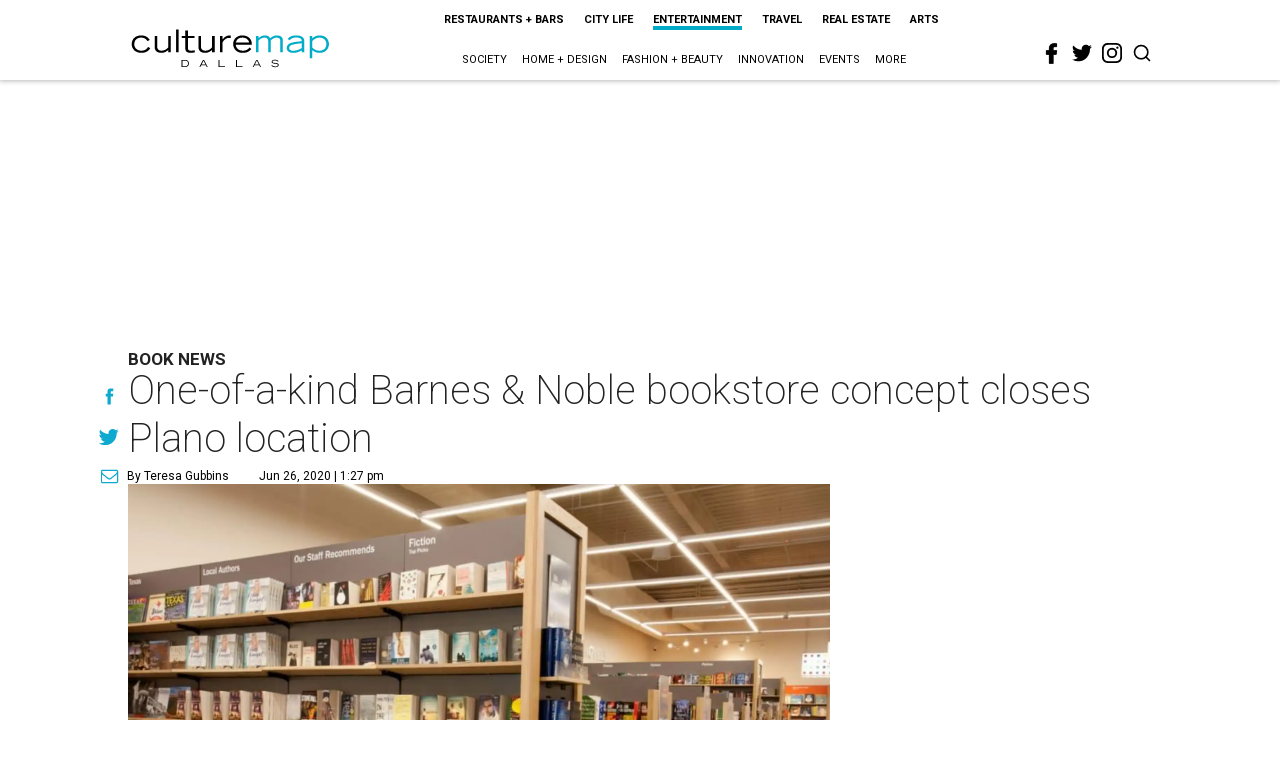

--- FILE ---
content_type: text/html; charset=utf-8
request_url: https://www.google.com/recaptcha/api2/aframe
body_size: 268
content:
<!DOCTYPE HTML><html><head><meta http-equiv="content-type" content="text/html; charset=UTF-8"></head><body><script nonce="QKKd07OQIhnReHBz7aKk9Q">/** Anti-fraud and anti-abuse applications only. See google.com/recaptcha */ try{var clients={'sodar':'https://pagead2.googlesyndication.com/pagead/sodar?'};window.addEventListener("message",function(a){try{if(a.source===window.parent){var b=JSON.parse(a.data);var c=clients[b['id']];if(c){var d=document.createElement('img');d.src=c+b['params']+'&rc='+(localStorage.getItem("rc::a")?sessionStorage.getItem("rc::b"):"");window.document.body.appendChild(d);sessionStorage.setItem("rc::e",parseInt(sessionStorage.getItem("rc::e")||0)+1);localStorage.setItem("rc::h",'1768983409712');}}}catch(b){}});window.parent.postMessage("_grecaptcha_ready", "*");}catch(b){}</script></body></html>